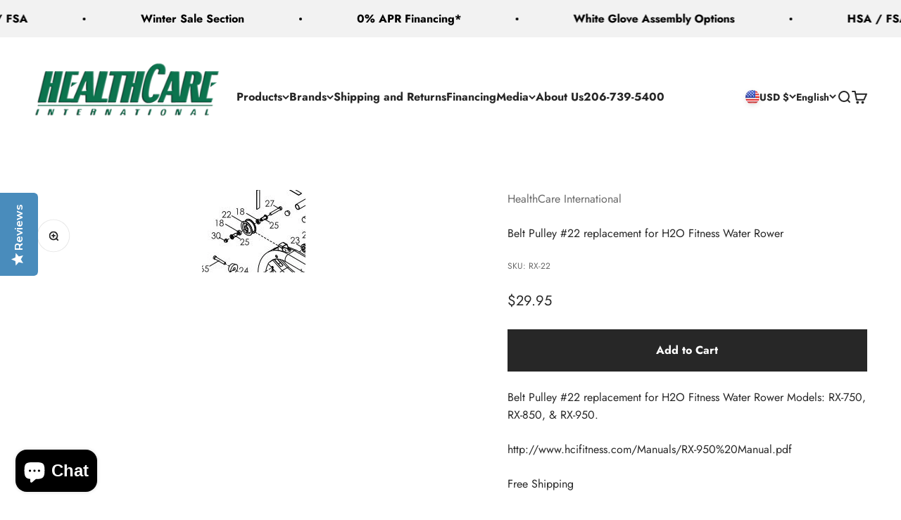

--- FILE ---
content_type: text/html; charset=utf-8
request_url: https://sapi.negate.io/script
body_size: -382
content:
UWtAI0MYbXIBQAG7StvWcgXsjaP2nIK/bAJMyBTwW4DPagGuf13QTxfik3juLYY8dDvkNV0gqQt62c3nn4kh5oA=